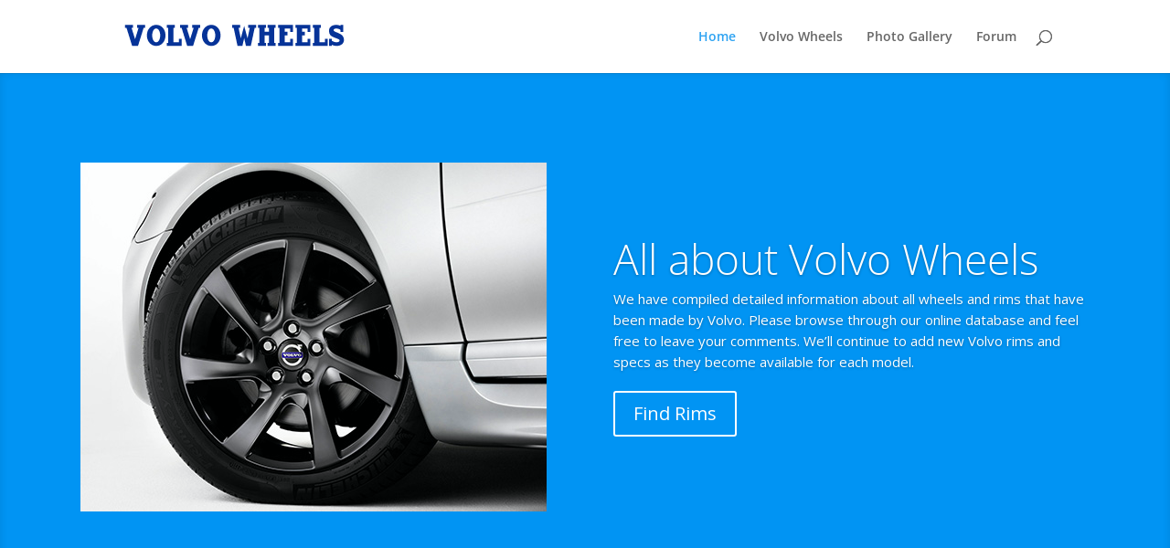

--- FILE ---
content_type: text/html; charset=utf-8
request_url: https://www.google.com/recaptcha/api2/aframe
body_size: 265
content:
<!DOCTYPE HTML><html><head><meta http-equiv="content-type" content="text/html; charset=UTF-8"></head><body><script nonce="EP0M6_4_2evy1aHLbT2MSA">/** Anti-fraud and anti-abuse applications only. See google.com/recaptcha */ try{var clients={'sodar':'https://pagead2.googlesyndication.com/pagead/sodar?'};window.addEventListener("message",function(a){try{if(a.source===window.parent){var b=JSON.parse(a.data);var c=clients[b['id']];if(c){var d=document.createElement('img');d.src=c+b['params']+'&rc='+(localStorage.getItem("rc::a")?sessionStorage.getItem("rc::b"):"");window.document.body.appendChild(d);sessionStorage.setItem("rc::e",parseInt(sessionStorage.getItem("rc::e")||0)+1);localStorage.setItem("rc::h",'1769512666543');}}}catch(b){}});window.parent.postMessage("_grecaptcha_ready", "*");}catch(b){}</script></body></html>